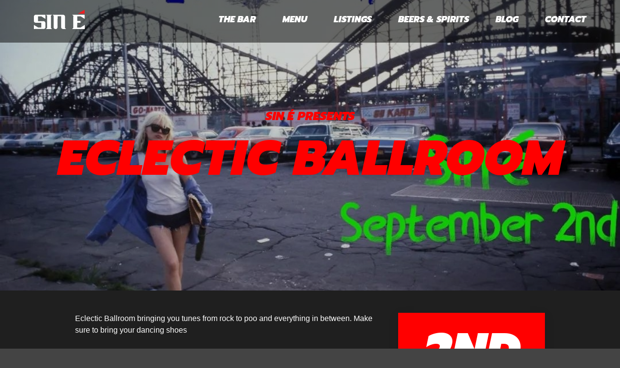

--- FILE ---
content_type: text/html; charset=UTF-8
request_url: http://sin-e.ie/events/eclectic-ballroom/
body_size: 28454
content:
<!doctype html>
<!--[if lt IE 7]> <html class="no-js lt-ie9 lt-ie8 lt-ie7 oldie" lang="en"> <![endif]-->
<!--[if IE 7]>    <html class="no-js lt-ie9 lt-ie8 oldie" lang="en"> <![endif]-->
<!--[if IE 8]>    <html class="no-js lt-ie9 oldie" lang="en"> <![endif]-->
<!--[if gt IE 8]><!--> <html class="no-js" lang="en-GB"> <!--<![endif]-->
<head>
    <meta charset="utf-8">
    <meta http-equiv="x-ua-compatible" content="ie=edge">
    <meta name="viewport" content="width=device-width, initial-scale=1">
    <title>Eclectic Ballroom &#8211; Sin é</title>
<meta name='robots' content='max-image-preview:large' />
<link rel="alternate" title="oEmbed (JSON)" type="application/json+oembed" href="http://sin-e.ie/wp-json/oembed/1.0/embed?url=http%3A%2F%2Fsin-e.ie%2Fevents%2Feclectic-ballroom%2F" />
<link rel="alternate" title="oEmbed (XML)" type="text/xml+oembed" href="http://sin-e.ie/wp-json/oembed/1.0/embed?url=http%3A%2F%2Fsin-e.ie%2Fevents%2Feclectic-ballroom%2F&#038;format=xml" />
<style id='wp-img-auto-sizes-contain-inline-css' type='text/css'>
img:is([sizes=auto i],[sizes^="auto," i]){contain-intrinsic-size:3000px 1500px}
/*# sourceURL=wp-img-auto-sizes-contain-inline-css */
</style>
<style id='wp-emoji-styles-inline-css' type='text/css'>

	img.wp-smiley, img.emoji {
		display: inline !important;
		border: none !important;
		box-shadow: none !important;
		height: 1em !important;
		width: 1em !important;
		margin: 0 0.07em !important;
		vertical-align: -0.1em !important;
		background: none !important;
		padding: 0 !important;
	}
/*# sourceURL=wp-emoji-styles-inline-css */
</style>
<style id='wp-block-library-inline-css' type='text/css'>
:root{--wp-block-synced-color:#7a00df;--wp-block-synced-color--rgb:122,0,223;--wp-bound-block-color:var(--wp-block-synced-color);--wp-editor-canvas-background:#ddd;--wp-admin-theme-color:#007cba;--wp-admin-theme-color--rgb:0,124,186;--wp-admin-theme-color-darker-10:#006ba1;--wp-admin-theme-color-darker-10--rgb:0,107,160.5;--wp-admin-theme-color-darker-20:#005a87;--wp-admin-theme-color-darker-20--rgb:0,90,135;--wp-admin-border-width-focus:2px}@media (min-resolution:192dpi){:root{--wp-admin-border-width-focus:1.5px}}.wp-element-button{cursor:pointer}:root .has-very-light-gray-background-color{background-color:#eee}:root .has-very-dark-gray-background-color{background-color:#313131}:root .has-very-light-gray-color{color:#eee}:root .has-very-dark-gray-color{color:#313131}:root .has-vivid-green-cyan-to-vivid-cyan-blue-gradient-background{background:linear-gradient(135deg,#00d084,#0693e3)}:root .has-purple-crush-gradient-background{background:linear-gradient(135deg,#34e2e4,#4721fb 50%,#ab1dfe)}:root .has-hazy-dawn-gradient-background{background:linear-gradient(135deg,#faaca8,#dad0ec)}:root .has-subdued-olive-gradient-background{background:linear-gradient(135deg,#fafae1,#67a671)}:root .has-atomic-cream-gradient-background{background:linear-gradient(135deg,#fdd79a,#004a59)}:root .has-nightshade-gradient-background{background:linear-gradient(135deg,#330968,#31cdcf)}:root .has-midnight-gradient-background{background:linear-gradient(135deg,#020381,#2874fc)}:root{--wp--preset--font-size--normal:16px;--wp--preset--font-size--huge:42px}.has-regular-font-size{font-size:1em}.has-larger-font-size{font-size:2.625em}.has-normal-font-size{font-size:var(--wp--preset--font-size--normal)}.has-huge-font-size{font-size:var(--wp--preset--font-size--huge)}.has-text-align-center{text-align:center}.has-text-align-left{text-align:left}.has-text-align-right{text-align:right}.has-fit-text{white-space:nowrap!important}#end-resizable-editor-section{display:none}.aligncenter{clear:both}.items-justified-left{justify-content:flex-start}.items-justified-center{justify-content:center}.items-justified-right{justify-content:flex-end}.items-justified-space-between{justify-content:space-between}.screen-reader-text{border:0;clip-path:inset(50%);height:1px;margin:-1px;overflow:hidden;padding:0;position:absolute;width:1px;word-wrap:normal!important}.screen-reader-text:focus{background-color:#ddd;clip-path:none;color:#444;display:block;font-size:1em;height:auto;left:5px;line-height:normal;padding:15px 23px 14px;text-decoration:none;top:5px;width:auto;z-index:100000}html :where(.has-border-color){border-style:solid}html :where([style*=border-top-color]){border-top-style:solid}html :where([style*=border-right-color]){border-right-style:solid}html :where([style*=border-bottom-color]){border-bottom-style:solid}html :where([style*=border-left-color]){border-left-style:solid}html :where([style*=border-width]){border-style:solid}html :where([style*=border-top-width]){border-top-style:solid}html :where([style*=border-right-width]){border-right-style:solid}html :where([style*=border-bottom-width]){border-bottom-style:solid}html :where([style*=border-left-width]){border-left-style:solid}html :where(img[class*=wp-image-]){height:auto;max-width:100%}:where(figure){margin:0 0 1em}html :where(.is-position-sticky){--wp-admin--admin-bar--position-offset:var(--wp-admin--admin-bar--height,0px)}@media screen and (max-width:600px){html :where(.is-position-sticky){--wp-admin--admin-bar--position-offset:0px}}

/*# sourceURL=wp-block-library-inline-css */
</style><style id='global-styles-inline-css' type='text/css'>
:root{--wp--preset--aspect-ratio--square: 1;--wp--preset--aspect-ratio--4-3: 4/3;--wp--preset--aspect-ratio--3-4: 3/4;--wp--preset--aspect-ratio--3-2: 3/2;--wp--preset--aspect-ratio--2-3: 2/3;--wp--preset--aspect-ratio--16-9: 16/9;--wp--preset--aspect-ratio--9-16: 9/16;--wp--preset--color--black: #000000;--wp--preset--color--cyan-bluish-gray: #abb8c3;--wp--preset--color--white: #ffffff;--wp--preset--color--pale-pink: #f78da7;--wp--preset--color--vivid-red: #cf2e2e;--wp--preset--color--luminous-vivid-orange: #ff6900;--wp--preset--color--luminous-vivid-amber: #fcb900;--wp--preset--color--light-green-cyan: #7bdcb5;--wp--preset--color--vivid-green-cyan: #00d084;--wp--preset--color--pale-cyan-blue: #8ed1fc;--wp--preset--color--vivid-cyan-blue: #0693e3;--wp--preset--color--vivid-purple: #9b51e0;--wp--preset--gradient--vivid-cyan-blue-to-vivid-purple: linear-gradient(135deg,rgb(6,147,227) 0%,rgb(155,81,224) 100%);--wp--preset--gradient--light-green-cyan-to-vivid-green-cyan: linear-gradient(135deg,rgb(122,220,180) 0%,rgb(0,208,130) 100%);--wp--preset--gradient--luminous-vivid-amber-to-luminous-vivid-orange: linear-gradient(135deg,rgb(252,185,0) 0%,rgb(255,105,0) 100%);--wp--preset--gradient--luminous-vivid-orange-to-vivid-red: linear-gradient(135deg,rgb(255,105,0) 0%,rgb(207,46,46) 100%);--wp--preset--gradient--very-light-gray-to-cyan-bluish-gray: linear-gradient(135deg,rgb(238,238,238) 0%,rgb(169,184,195) 100%);--wp--preset--gradient--cool-to-warm-spectrum: linear-gradient(135deg,rgb(74,234,220) 0%,rgb(151,120,209) 20%,rgb(207,42,186) 40%,rgb(238,44,130) 60%,rgb(251,105,98) 80%,rgb(254,248,76) 100%);--wp--preset--gradient--blush-light-purple: linear-gradient(135deg,rgb(255,206,236) 0%,rgb(152,150,240) 100%);--wp--preset--gradient--blush-bordeaux: linear-gradient(135deg,rgb(254,205,165) 0%,rgb(254,45,45) 50%,rgb(107,0,62) 100%);--wp--preset--gradient--luminous-dusk: linear-gradient(135deg,rgb(255,203,112) 0%,rgb(199,81,192) 50%,rgb(65,88,208) 100%);--wp--preset--gradient--pale-ocean: linear-gradient(135deg,rgb(255,245,203) 0%,rgb(182,227,212) 50%,rgb(51,167,181) 100%);--wp--preset--gradient--electric-grass: linear-gradient(135deg,rgb(202,248,128) 0%,rgb(113,206,126) 100%);--wp--preset--gradient--midnight: linear-gradient(135deg,rgb(2,3,129) 0%,rgb(40,116,252) 100%);--wp--preset--font-size--small: 13px;--wp--preset--font-size--medium: 20px;--wp--preset--font-size--large: 36px;--wp--preset--font-size--x-large: 42px;--wp--preset--spacing--20: 0.44rem;--wp--preset--spacing--30: 0.67rem;--wp--preset--spacing--40: 1rem;--wp--preset--spacing--50: 1.5rem;--wp--preset--spacing--60: 2.25rem;--wp--preset--spacing--70: 3.38rem;--wp--preset--spacing--80: 5.06rem;--wp--preset--shadow--natural: 6px 6px 9px rgba(0, 0, 0, 0.2);--wp--preset--shadow--deep: 12px 12px 50px rgba(0, 0, 0, 0.4);--wp--preset--shadow--sharp: 6px 6px 0px rgba(0, 0, 0, 0.2);--wp--preset--shadow--outlined: 6px 6px 0px -3px rgb(255, 255, 255), 6px 6px rgb(0, 0, 0);--wp--preset--shadow--crisp: 6px 6px 0px rgb(0, 0, 0);}:where(.is-layout-flex){gap: 0.5em;}:where(.is-layout-grid){gap: 0.5em;}body .is-layout-flex{display: flex;}.is-layout-flex{flex-wrap: wrap;align-items: center;}.is-layout-flex > :is(*, div){margin: 0;}body .is-layout-grid{display: grid;}.is-layout-grid > :is(*, div){margin: 0;}:where(.wp-block-columns.is-layout-flex){gap: 2em;}:where(.wp-block-columns.is-layout-grid){gap: 2em;}:where(.wp-block-post-template.is-layout-flex){gap: 1.25em;}:where(.wp-block-post-template.is-layout-grid){gap: 1.25em;}.has-black-color{color: var(--wp--preset--color--black) !important;}.has-cyan-bluish-gray-color{color: var(--wp--preset--color--cyan-bluish-gray) !important;}.has-white-color{color: var(--wp--preset--color--white) !important;}.has-pale-pink-color{color: var(--wp--preset--color--pale-pink) !important;}.has-vivid-red-color{color: var(--wp--preset--color--vivid-red) !important;}.has-luminous-vivid-orange-color{color: var(--wp--preset--color--luminous-vivid-orange) !important;}.has-luminous-vivid-amber-color{color: var(--wp--preset--color--luminous-vivid-amber) !important;}.has-light-green-cyan-color{color: var(--wp--preset--color--light-green-cyan) !important;}.has-vivid-green-cyan-color{color: var(--wp--preset--color--vivid-green-cyan) !important;}.has-pale-cyan-blue-color{color: var(--wp--preset--color--pale-cyan-blue) !important;}.has-vivid-cyan-blue-color{color: var(--wp--preset--color--vivid-cyan-blue) !important;}.has-vivid-purple-color{color: var(--wp--preset--color--vivid-purple) !important;}.has-black-background-color{background-color: var(--wp--preset--color--black) !important;}.has-cyan-bluish-gray-background-color{background-color: var(--wp--preset--color--cyan-bluish-gray) !important;}.has-white-background-color{background-color: var(--wp--preset--color--white) !important;}.has-pale-pink-background-color{background-color: var(--wp--preset--color--pale-pink) !important;}.has-vivid-red-background-color{background-color: var(--wp--preset--color--vivid-red) !important;}.has-luminous-vivid-orange-background-color{background-color: var(--wp--preset--color--luminous-vivid-orange) !important;}.has-luminous-vivid-amber-background-color{background-color: var(--wp--preset--color--luminous-vivid-amber) !important;}.has-light-green-cyan-background-color{background-color: var(--wp--preset--color--light-green-cyan) !important;}.has-vivid-green-cyan-background-color{background-color: var(--wp--preset--color--vivid-green-cyan) !important;}.has-pale-cyan-blue-background-color{background-color: var(--wp--preset--color--pale-cyan-blue) !important;}.has-vivid-cyan-blue-background-color{background-color: var(--wp--preset--color--vivid-cyan-blue) !important;}.has-vivid-purple-background-color{background-color: var(--wp--preset--color--vivid-purple) !important;}.has-black-border-color{border-color: var(--wp--preset--color--black) !important;}.has-cyan-bluish-gray-border-color{border-color: var(--wp--preset--color--cyan-bluish-gray) !important;}.has-white-border-color{border-color: var(--wp--preset--color--white) !important;}.has-pale-pink-border-color{border-color: var(--wp--preset--color--pale-pink) !important;}.has-vivid-red-border-color{border-color: var(--wp--preset--color--vivid-red) !important;}.has-luminous-vivid-orange-border-color{border-color: var(--wp--preset--color--luminous-vivid-orange) !important;}.has-luminous-vivid-amber-border-color{border-color: var(--wp--preset--color--luminous-vivid-amber) !important;}.has-light-green-cyan-border-color{border-color: var(--wp--preset--color--light-green-cyan) !important;}.has-vivid-green-cyan-border-color{border-color: var(--wp--preset--color--vivid-green-cyan) !important;}.has-pale-cyan-blue-border-color{border-color: var(--wp--preset--color--pale-cyan-blue) !important;}.has-vivid-cyan-blue-border-color{border-color: var(--wp--preset--color--vivid-cyan-blue) !important;}.has-vivid-purple-border-color{border-color: var(--wp--preset--color--vivid-purple) !important;}.has-vivid-cyan-blue-to-vivid-purple-gradient-background{background: var(--wp--preset--gradient--vivid-cyan-blue-to-vivid-purple) !important;}.has-light-green-cyan-to-vivid-green-cyan-gradient-background{background: var(--wp--preset--gradient--light-green-cyan-to-vivid-green-cyan) !important;}.has-luminous-vivid-amber-to-luminous-vivid-orange-gradient-background{background: var(--wp--preset--gradient--luminous-vivid-amber-to-luminous-vivid-orange) !important;}.has-luminous-vivid-orange-to-vivid-red-gradient-background{background: var(--wp--preset--gradient--luminous-vivid-orange-to-vivid-red) !important;}.has-very-light-gray-to-cyan-bluish-gray-gradient-background{background: var(--wp--preset--gradient--very-light-gray-to-cyan-bluish-gray) !important;}.has-cool-to-warm-spectrum-gradient-background{background: var(--wp--preset--gradient--cool-to-warm-spectrum) !important;}.has-blush-light-purple-gradient-background{background: var(--wp--preset--gradient--blush-light-purple) !important;}.has-blush-bordeaux-gradient-background{background: var(--wp--preset--gradient--blush-bordeaux) !important;}.has-luminous-dusk-gradient-background{background: var(--wp--preset--gradient--luminous-dusk) !important;}.has-pale-ocean-gradient-background{background: var(--wp--preset--gradient--pale-ocean) !important;}.has-electric-grass-gradient-background{background: var(--wp--preset--gradient--electric-grass) !important;}.has-midnight-gradient-background{background: var(--wp--preset--gradient--midnight) !important;}.has-small-font-size{font-size: var(--wp--preset--font-size--small) !important;}.has-medium-font-size{font-size: var(--wp--preset--font-size--medium) !important;}.has-large-font-size{font-size: var(--wp--preset--font-size--large) !important;}.has-x-large-font-size{font-size: var(--wp--preset--font-size--x-large) !important;}
/*# sourceURL=global-styles-inline-css */
</style>

<style id='classic-theme-styles-inline-css' type='text/css'>
/*! This file is auto-generated */
.wp-block-button__link{color:#fff;background-color:#32373c;border-radius:9999px;box-shadow:none;text-decoration:none;padding:calc(.667em + 2px) calc(1.333em + 2px);font-size:1.125em}.wp-block-file__button{background:#32373c;color:#fff;text-decoration:none}
/*# sourceURL=/wp-includes/css/classic-themes.min.css */
</style>
<link rel="https://api.w.org/" href="http://sin-e.ie/wp-json/" /><link rel="EditURI" type="application/rsd+xml" title="RSD" href="http://sin-e.ie/xmlrpc.php?rsd" />
<meta name="generator" content="WordPress 6.9" />
<link rel="canonical" href="http://sin-e.ie/events/eclectic-ballroom/" />
<link rel='shortlink' href='http://sin-e.ie/?p=2423' />
<style type="text/css">.recentcomments a{display:inline !important;padding:0 !important;margin:0 !important;}</style>    <link href="https://fonts.googleapis.com/css?family=Playfair+Display" rel="stylesheet">
    <link rel="stylesheet" href="http://sin-e.ie/wp-content/themes/sine/assets/css/main.css">
    <script src="http://sin-e.ie/wp-content/themes/sine/assets/js/modernizr-2.8.3.min.js"></script>
    <!--[if lt IE 9]>
    <script type="text/javascript" src="http://sin-e.ie/wp-content/themes/sine/assets/js/respond.min.js"></script>
    <![endif]-->
</head>
<body class="wp-singular event-template-default single single-event postid-2423 wp-theme-sine">
    <!--[if IE]>
      <div class="alert alert-warning">
        You are using an <strong>outdated</strong> browser. Please <a href="http://browsehappy.com/">upgrade your browser</a> to improve your experience.
      </div>
    <![endif]-->
    

    
<header class="main ">
    <div class="container">
        <div class="wrap">
            <div class="logo">
                <a href="/"><svg xmlns="http://www.w3.org/2000/svg" viewBox="0 0 442.2 169.6">
  <g fill="#FFF">
    <path d="M81.8 100.3c4.9 0 8.9 1.1 11.8 3.4 2.9 2.3 4.9 6 6 11.2 0 .3.1 14.1.2 41.4-2 8.4-7.9 12.6-17.8 12.6l-82 .2.2.2.2-35.4L36 155.5h28v-41H17.8c-9.9 0-15.8-4.2-17.8-12.6v-43c1.1-5.2 3.1-8.9 6-11.2 2.9-2.3 6.9-3.4 11.8-3.4h81.8v36L64.2 57.9H35.8v42.6l46-.2zM157.1 44.5l-9.2 9.4.4 106 9.2 9.4h-52l9.2-9.4.4-106-9.2-9.4h51.2zM254.5 169.3c-4.9 0-8.9-1.1-11.8-3.4-2.9-2.3-4.9-6-6-11.2V57.5h-30.8v11.4l-.4 86.2c-1.1 5.2-3.1 8.9-6 11.2-2.9 2.3-6.8 3.3-11.7 3-4.9-.3-8.5-1.4-10.9-3.4-2.7-2-4.5-5.1-5.6-9.2l.6-102.8-8.8-9h8.8l79.6-.4h4.4v.2c3.5.4 6.3 1.5 8.6 3.2 2.9 2.3 4.9 6 6 11.2v23.6l-.2 77.4 9 9.2h-24.8zM357.8 169.1H333l9.2-9.4.6-105.8-9.2-9.4h108v36l-35.4-22.4h-29.4l-.2 40.8h14.6v.2h14.6v15.6h-28.2v.4h-1v.2l-.4 40.2 30.6.2 35.4-22.4v36H381l-23.2-.2z"/>
  </g>
  <path fill="#ED1F24" d="M383 34.9L441.7 0v34.9"/>
</svg></a>
            </div>
            <nav class="nav-primary">
                            <div class="menu-main-navigation-container"><ul id="menu-main-navigation" class="nav"><li id="menu-item-119" class="menu-item menu-item-type-post_type menu-item-object-page menu-item-119"><a href="http://sin-e.ie/bar/">The Bar</a></li>
<li id="menu-item-2945" class="menu-item menu-item-type-post_type menu-item-object-page menu-item-2945"><a href="http://sin-e.ie/homepage/cocktails-food/">Menu</a></li>
<li id="menu-item-10" class="menu-item menu-item-type-custom menu-item-object-custom menu-item-10"><a href="/events/">Listings</a></li>
<li id="menu-item-147" class="menu-item menu-item-type-post_type menu-item-object-page menu-item-147"><a href="http://sin-e.ie/craft-beers-and-spirits/">Beers &#038; Spirits</a></li>
<li id="menu-item-709" class="menu-item menu-item-type-post_type menu-item-object-page current_page_parent menu-item-709"><a href="http://sin-e.ie/blog/">Blog</a></li>
<li id="menu-item-92" class="menu-item menu-item-type-post_type menu-item-object-page menu-item-92"><a href="http://sin-e.ie/contact-us/">Contact</a></li>
</ul></div>                        </nav>
        </div>
    </div>

    <a href="#menu" class="hamburger-trigger">
        <div class="hamburger">
            <span></span>
            <span></span>
            <span></span>
            <span></span>
        </div>
    </a>
</header>

<nav class="mobile">
    <div class="links">
                    <div class="menu-main-navigation-container"><ul id="menu-main-navigation-1" class="nav"><li class="menu-item menu-item-type-post_type menu-item-object-page menu-item-119"><a href="http://sin-e.ie/bar/">The Bar</a></li>
<li class="menu-item menu-item-type-post_type menu-item-object-page menu-item-2945"><a href="http://sin-e.ie/homepage/cocktails-food/">Menu</a></li>
<li class="menu-item menu-item-type-custom menu-item-object-custom menu-item-10"><a href="/events/">Listings</a></li>
<li class="menu-item menu-item-type-post_type menu-item-object-page menu-item-147"><a href="http://sin-e.ie/craft-beers-and-spirits/">Beers &#038; Spirits</a></li>
<li class="menu-item menu-item-type-post_type menu-item-object-page current_page_parent menu-item-709"><a href="http://sin-e.ie/blog/">Blog</a></li>
<li class="menu-item menu-item-type-post_type menu-item-object-page menu-item-92"><a href="http://sin-e.ie/contact-us/">Contact</a></li>
</ul></div>            </div>
</nav>    
    
    
    <section class="cover-event cover" style="background-image: url(http://sin-e.ie/wp-content/uploads/2022/08/IMG_20220830_144928.jpg );">
        <div class="container">
            <div class="title">
                <h2>Sin É Presents</h2>
                <h1>Eclectic Ballroom</h1>
                            </div>
        </div>
    </section>

    <div class="container container-event">
        <div class="wrap">
            <div class="event-col">
                <div class="wrap">
                    <div class="content event-content">
                        <p>Eclectic Ballroom bringing you tunes from rock to poo and everything in between. Make sure to bring your dancing shoes</p>
                    </div>
                    <div class="sidebar">
                        <div class="date">
                            <div class="day">2nd</div>
                            September                            <div class="time">10:00PM</div>
                        </div>
                        
                        
                        
                        
                        
                                            </div>
                </div>
            </div>
        </div>
    </div>

    
<div class="container">
    <div class="page-title">
        <h2>Upcoming Gigs</h2>
    </div>
</div>

<div class="container-fluid">
    <div class="wrap wrap-gigs">
            </div>
</div>

    <section class="find-us">
    <div class="container">
        <div class="title">
            <h2>Find Us</h2>
        </div>
        <div class="wrap">
            <div class="half">
                <div class="map">
                    <div id="map"></div>
                </div>
            </div>
            <div class="half">
                <div class="details">
                    <ul class="with-marg">
                        <li>14/15 Upper Ormond Quay, 
                        Dublin 1,
                        Co. Dublin</li>
                    </ul>
                    <ul class="with-marg">
                        <li>Opening Hours:</li>
                       <li>Tuesday to Sunday - 3pm 'til Late. <br />
Closed Mondays.</li>
					</ul>
                    <ul>
                        <li>Call us at (01) 555 4036                        or (01) 555 4037</li>
                    </ul>
                </div>
                <div class="subscribe">
                    <h2>Subscribe to our Newsletter</h2>
                    <p>Enter your email and subscribe to our newsletter for the latest updates on gigs, special offers and news.</p>
                    <form action="http://go.send.ie/t/y/s/ekukhk/" method="post" class="subscribe-form">
                        <div class="sub-wrapper">
                            <input type="email" class="field" name="cm-ekukhk-ekukhk" required>
                            <button class="btn">Subscribe</button>
                        </div>
                        <div class="error-wrap"></div>
                    </form>
                </div>
                <ul class="social">
                    <li class="text"><span>Follow us</span></li>
                    <li><a href="https://www.facebook.com/Sin.E.Pub/" class="facebook" target="_blank">Facebook</a></li>
                    <li><a href="https://twitter.com/Sin_E_Dublin" class="twitter" target="_blank">Twitter</a></li>
                </ul>
            </div>
        </div>
    </div>
</section>

<footer class="main">
    <div class="container">
        <div class="brands">
                                                <div class="brand" style="background-image: url(http://sin-e.ie/wp-content/uploads/2016/12/lagunitas.png);"></div>
                                    <div class="brand" style="background-image: url(http://sin-e.ie/wp-content/uploads/2016/12/erdinger.png);"></div>
                                    <div class="brand" style="background-image: url(http://sin-e.ie/wp-content/uploads/2016/12/oharas.png);"></div>
                                    </div>
        <div class="small-print">
            <p>
                14/15 Upper Ormond Quay,
                Dublin 1,
                Co. Dublin                &bull;
                Call us at (01) 555 4036                or (01) 555 4037                &bull;
                events@sin-e.ie                &bull; &copy; Sin E 2026            </p>
            <div class="built-by">
                Built by <a href="http://www.hustleandpraise.com/">Hustle&amp;Praise</a>
            </div>
        </div>
    </div>
</footer>


<script type="speculationrules">
{"prefetch":[{"source":"document","where":{"and":[{"href_matches":"/*"},{"not":{"href_matches":["/wp-*.php","/wp-admin/*","/wp-content/uploads/*","/wp-content/*","/wp-content/plugins/*","/wp-content/themes/sine/*","/*\\?(.+)"]}},{"not":{"selector_matches":"a[rel~=\"nofollow\"]"}},{"not":{"selector_matches":".no-prefetch, .no-prefetch a"}}]},"eagerness":"conservative"}]}
</script>
<script id="wp-emoji-settings" type="application/json">
{"baseUrl":"https://s.w.org/images/core/emoji/17.0.2/72x72/","ext":".png","svgUrl":"https://s.w.org/images/core/emoji/17.0.2/svg/","svgExt":".svg","source":{"concatemoji":"http://sin-e.ie/wp-includes/js/wp-emoji-release.min.js?ver=6.9"}}
</script>
<script type="module">
/* <![CDATA[ */
/*! This file is auto-generated */
const a=JSON.parse(document.getElementById("wp-emoji-settings").textContent),o=(window._wpemojiSettings=a,"wpEmojiSettingsSupports"),s=["flag","emoji"];function i(e){try{var t={supportTests:e,timestamp:(new Date).valueOf()};sessionStorage.setItem(o,JSON.stringify(t))}catch(e){}}function c(e,t,n){e.clearRect(0,0,e.canvas.width,e.canvas.height),e.fillText(t,0,0);t=new Uint32Array(e.getImageData(0,0,e.canvas.width,e.canvas.height).data);e.clearRect(0,0,e.canvas.width,e.canvas.height),e.fillText(n,0,0);const a=new Uint32Array(e.getImageData(0,0,e.canvas.width,e.canvas.height).data);return t.every((e,t)=>e===a[t])}function p(e,t){e.clearRect(0,0,e.canvas.width,e.canvas.height),e.fillText(t,0,0);var n=e.getImageData(16,16,1,1);for(let e=0;e<n.data.length;e++)if(0!==n.data[e])return!1;return!0}function u(e,t,n,a){switch(t){case"flag":return n(e,"\ud83c\udff3\ufe0f\u200d\u26a7\ufe0f","\ud83c\udff3\ufe0f\u200b\u26a7\ufe0f")?!1:!n(e,"\ud83c\udde8\ud83c\uddf6","\ud83c\udde8\u200b\ud83c\uddf6")&&!n(e,"\ud83c\udff4\udb40\udc67\udb40\udc62\udb40\udc65\udb40\udc6e\udb40\udc67\udb40\udc7f","\ud83c\udff4\u200b\udb40\udc67\u200b\udb40\udc62\u200b\udb40\udc65\u200b\udb40\udc6e\u200b\udb40\udc67\u200b\udb40\udc7f");case"emoji":return!a(e,"\ud83e\u1fac8")}return!1}function f(e,t,n,a){let r;const o=(r="undefined"!=typeof WorkerGlobalScope&&self instanceof WorkerGlobalScope?new OffscreenCanvas(300,150):document.createElement("canvas")).getContext("2d",{willReadFrequently:!0}),s=(o.textBaseline="top",o.font="600 32px Arial",{});return e.forEach(e=>{s[e]=t(o,e,n,a)}),s}function r(e){var t=document.createElement("script");t.src=e,t.defer=!0,document.head.appendChild(t)}a.supports={everything:!0,everythingExceptFlag:!0},new Promise(t=>{let n=function(){try{var e=JSON.parse(sessionStorage.getItem(o));if("object"==typeof e&&"number"==typeof e.timestamp&&(new Date).valueOf()<e.timestamp+604800&&"object"==typeof e.supportTests)return e.supportTests}catch(e){}return null}();if(!n){if("undefined"!=typeof Worker&&"undefined"!=typeof OffscreenCanvas&&"undefined"!=typeof URL&&URL.createObjectURL&&"undefined"!=typeof Blob)try{var e="postMessage("+f.toString()+"("+[JSON.stringify(s),u.toString(),c.toString(),p.toString()].join(",")+"));",a=new Blob([e],{type:"text/javascript"});const r=new Worker(URL.createObjectURL(a),{name:"wpTestEmojiSupports"});return void(r.onmessage=e=>{i(n=e.data),r.terminate(),t(n)})}catch(e){}i(n=f(s,u,c,p))}t(n)}).then(e=>{for(const n in e)a.supports[n]=e[n],a.supports.everything=a.supports.everything&&a.supports[n],"flag"!==n&&(a.supports.everythingExceptFlag=a.supports.everythingExceptFlag&&a.supports[n]);var t;a.supports.everythingExceptFlag=a.supports.everythingExceptFlag&&!a.supports.flag,a.supports.everything||((t=a.source||{}).concatemoji?r(t.concatemoji):t.wpemoji&&t.twemoji&&(r(t.twemoji),r(t.wpemoji)))});
//# sourceURL=http://sin-e.ie/wp-includes/js/wp-emoji-loader.min.js
/* ]]> */
</script>

<script type="text/javascript" src="https://maps.googleapis.com/maps/api/js?key=AIzaSyAWrTwjeEQNl34PI4FVVlfl-jsh5o9fZT8"></script>
<script src="//ajax.googleapis.com/ajax/libs/jquery/1.11.1/jquery.min.js"></script>
<script src="http://sin-e.ie/wp-content/themes/sine/assets/js/main.min.js"></script>
<script>
(function(i,s,o,g,r,a,m){i['GoogleAnalyticsObject']=r;i[r]=i[r]||function(){
(i[r].q=i[r].q||[]).push(arguments)},i[r].l=1*new Date();a=s.createElement(o),
m=s.getElementsByTagName(o)[0];a.async=1;a.src=g;m.parentNode.insertBefore(a,m)
})(window,document,'script','https://www.google-analytics.com/analytics.js','ga');
ga('create', 'UA-91419051-1', 'auto');
ga('send', 'pageview');
</script>

</body>
</html>